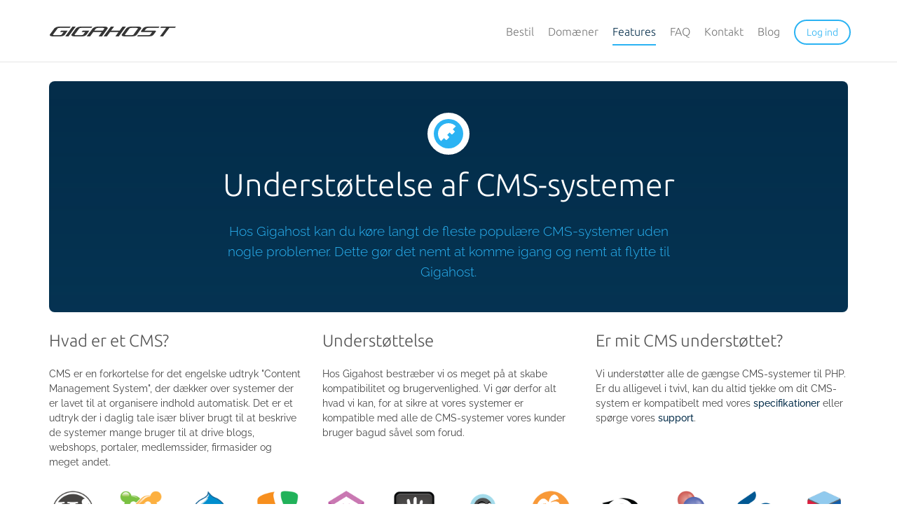

--- FILE ---
content_type: text/html; charset=utf-8
request_url: https://gigahost.dk/features/cms
body_size: 3583
content:
<!DOCTYPE html>
<html lang="da">
<head>
    <title>CMS understøttelse - Gigahost</title>
    <meta name="description" content="Du kan let køre langt de fleste populære CMS-systemer og vi hjælper med opsætningen hvis det driller.">
    <meta name="keywords" content="CMS, cms, let, nemt, populær, understøt, blog, system, filstyring, hjælp, Wordpress, Joomla, Drupal, TYPO3, Magento, Concrete5, Prestashop, CMS made simple, Expression Engine, osCommerce, SilverStripe, SugarCRM">
    <meta name="viewport" content="width=device-width, initial-scale=1">
    <meta name="theme-color" content="#000000">
    <link rel="shortcut icon" href="/favicon.ico">
    <link rel="stylesheet" type="text/css" media="all" href="/css/bootstrap.min.css?1710450712" />
    <link rel="stylesheet" type="text/css" media="all" href="/css/style.css?1710450712" />    <script type="text/javascript" src="/js/jquery.js?1710450712" charset="utf-8"></script>    <script type="text/javascript" src="/js/bootstrap.min.js?1710450712" charset="utf-8"></script>        <script type="text/javascript" src="/js/general.js?1711625149" charset="utf-8"></script>    <script type="text/javascript" src="/js/jquery.fancybox.pack.js?1710450712" charset="utf-8"></script><script type="text/javascript" src="/modules/features/js/diskspace_counter.js?1710450712" charset="utf-8"></script><link rel="stylesheet" type="text/css" href="/css/jquery.fancybox.css" />
<script type="text/javascript">
	$(document).ready(function() {
		$(".fancybox").fancybox({
		    'closeClick' : true,
		    'padding' : 0,
		    'afterLoad' : function() {
            }
        });
	});
</script>            <link href="/modules/features/css/_common.css" rel="stylesheet" type="text/css">
        </head>
<body>

<nav class="navbar navbar-default navbar-fixed-top">
    <div class="container">

        <div class="navbar-header">
            <button type="button" class="navbar-toggle collapsed" data-toggle="collapse" data-target="#bs-example-navbar-collapse-1">
                <span class="sr-only">Toggle navigation</span>
                <span class="icon-bar top-bar"></span>
                <span class="icon-bar middle-bar"></span>
                <span class="icon-bar bottom-bar"></span>
            </button>
            <a class="navbar-brand hidden-sm hidden-xs" href="/">
                <img src="/images/logo.svg" height="14" alt="Gigahost logo i gråt" title="Gigahost logo i gråt">
            </a>
            <a class="navbar-brand visible-sm visible-xs" href="/">
                <img src="/images/logo.svg" height="12" alt="Gigahost logo i gråt" title="Gigahost logo i gråt">
            </a>
        </div>

        <div class="collapse navbar-collapse no-transition" id="bs-example-navbar-collapse-1">
            <ul class="nav navbar-nav navbar-right">
                                    <li>
                        <a href="/order"
                           title="Bestil" >Bestil</a>
                    </li>
                                    <li>
                        <a href="/domains"
                           title="Domæner" >Domæner</a>
                    </li>
                                    <li>
                        <a href="/features"
                           title="Features"  class="active">Features</a>
                    </li>
                                    <li>
                        <a href="/faq"
                           title="FAQ" >FAQ</a>
                    </li>
                                    <li>
                        <a href="/about"
                           title="Kontakt" >Kontakt</a>
                    </li>
                                    <li>
                        <a href="/blog"
                           title="Blog" >Blog</a>
                    </li>
                                <li>
                    <a href="https://controlcenter.gigahost.dk/?module=login&amp;lang=da">
                        <span id="nav-login-btn" class="btn-login">Log ind</span>
                    </a>
                </li>
            </ul>
        </div>
    </div>
</nav>

<div class="overlay hidden-sm hidden-md hidden-lg"></div>

<div id="wrapper">
            <div class="container">
	<div class="jumbotron">
        <div class="row">
        	<img src="/images/features/cms.svg" width="64" height="64" alt="Understøttelse af CMS-systemer" title="Understøttelse af CMS-systemer">
            <h1>Understøttelse af CMS-systemer</h1>
            <div class="col-sm-8 col-sm-offset-2">
                <p class="lead">Hos Gigahost kan du køre langt de fleste populære CMS-systemer uden nogle problemer. Dette gør det nemt at komme igang og nemt at flytte til Gigahost.</p>
            </div>
        </div>
    </div>
</div>

<div class="container">
   
    <article class="feature">
    
        <div class="row">
            <div class="col-sm-4">
                <h3>Hvad er et CMS?</h3>
                <p>CMS er en forkortelse for det engelske udtryk "Content Management System", der dækker over systemer der er lavet til at organisere indhold automatisk. Det er et udtryk der i daglig tale især bliver brugt til at beskrive de systemer mange bruger til at drive blogs, webshops, portaler, medlemssider, firmasider og meget andet.</p>
            </div>
            <div class="col-sm-4">
                <h3>Understøttelse </h3>
                <p>Hos Gigahost bestræber vi os meget på at skabe kompatibilitet og brugervenlighed. Vi gør derfor alt hvad vi kan, for at sikre at vores systemer er kompatible med alle de CMS-systemer vores kunder bruger bagud såvel som forud.</p>
            </div>
            <div class="col-sm-4">
                <h3>Er mit CMS understøttet?</h3>
                <p>Vi understøtter alle de gængse CMS-systemer til PHP. Er du alligevel i tvivl, kan du altid tjekke om dit CMS-system er kompatibelt med vores <a href="/features/specifications">specifikationer</a> eller spørge vores <a href="/about">support</a>.</p>
            </div>
      </div>
        
        <div class="row">
                            <a href="/features/cms/wordpress">
                    <h6 class="text-center col-sm-2 col-md-1 col-xs-4">
                        <img src="/images/cms/wordpress.png" width="60" height="60" alt="WordPress" title="WordPress" style="margin-bottom:10px"><br>
                        WordPress                    </h6>
                </a>
                            <a href="/features/cms/joomla">
                    <h6 class="text-center col-sm-2 col-md-1 col-xs-4">
                        <img src="/images/cms/joomla.png" width="60" height="60" alt="Joomla" title="Joomla" style="margin-bottom:10px"><br>
                        Joomla                    </h6>
                </a>
                            <a href="/features/cms/drupal">
                    <h6 class="text-center col-sm-2 col-md-1 col-xs-4">
                        <img src="/images/cms/drupal.png" width="60" height="60" alt="Drupal" title="Drupal" style="margin-bottom:10px"><br>
                        Drupal                    </h6>
                </a>
                            <a href="/features/cms/typo3">
                    <h6 class="text-center col-sm-2 col-md-1 col-xs-4">
                        <img src="/images/cms/typo3.png" width="60" height="60" alt="TYPO3" title="TYPO3" style="margin-bottom:10px"><br>
                        TYPO3                    </h6>
                </a>
                            <a href="/features/cms/magento">
                    <h6 class="text-center col-sm-2 col-md-1 col-xs-4">
                        <img src="/images/cms/magento.png" width="60" height="60" alt="Magento" title="Magento" style="margin-bottom:10px"><br>
                        Magento                    </h6>
                </a>
                            <a href="/features/cms/concrete5">
                    <h6 class="text-center col-sm-2 col-md-1 col-xs-4">
                        <img src="/images/cms/concrete5.png" width="60" height="60" alt="concrete5" title="concrete5" style="margin-bottom:10px"><br>
                        concrete5                    </h6>
                </a>
                            <a href="/features/cms/prestashop">
                    <h6 class="text-center col-sm-2 col-md-1 col-xs-4">
                        <img src="/images/cms/prestashop.png" width="60" height="60" alt="PrestaShop" title="PrestaShop" style="margin-bottom:10px"><br>
                        PrestaShop                    </h6>
                </a>
                            <a href="/features/cms/cmsmadesimple">
                    <h6 class="text-center col-sm-2 col-md-1 col-xs-4">
                        <img src="/images/cms/cmsmadesimple.png" width="60" height="60" alt="CMS Made Simple" title="CMS Made Simple" style="margin-bottom:10px"><br>
                        CMS Made Simple                    </h6>
                </a>
                            <a href="/features/cms/expressionengine">
                    <h6 class="text-center col-sm-2 col-md-1 col-xs-4">
                        <img src="/images/cms/expressionengine.png" width="60" height="60" alt="Expression-Engine" title="Expression-Engine" style="margin-bottom:10px"><br>
                        Expression-Engine                    </h6>
                </a>
                            <a href="/features/cms/oscommerce">
                    <h6 class="text-center col-sm-2 col-md-1 col-xs-4">
                        <img src="/images/cms/oscommerce.png" width="60" height="60" alt="osCommerce" title="osCommerce" style="margin-bottom:10px"><br>
                        osCommerce                    </h6>
                </a>
                            <a href="/features/cms/silverstripe">
                    <h6 class="text-center col-sm-2 col-md-1 col-xs-4">
                        <img src="/images/cms/silverstripe.png" width="60" height="60" alt="SilverStripe" title="SilverStripe" style="margin-bottom:10px"><br>
                        SilverStripe                    </h6>
                </a>
                            <a href="/features/cms/sugarcrm">
                    <h6 class="text-center col-sm-2 col-md-1 col-xs-4">
                        <img src="/images/cms/sugarcrm.png" width="60" height="60" alt="SugarCRM" title="SugarCRM" style="margin-bottom:10px"><br>
                        SugarCRM                    </h6>
                </a>
                    </div>
        
        <h3 class="text-center">…og mange flere</h3>
        
    </article>
        
    <div class="text-center">
    <a href="/order" class="btn btn-cta btn-order">BESTIL NU</a>
</div>
</div>
<hr />
<div class="container">
    <div class="row" id="feature-icons">
	<h3 class="text-center">Flere features</h3>
     <div class="col-sm-4">
        <a href="/features/speed">
            <img src="/images/features/speed_small.svg" width="32" height="32" alt="Højhastigheds webhosting" title="Højhastigheds webhosting">
            <p>Hastighed</p>
		</a>
        <a href="/features/support">
            <img src="/images/features/support_small.svg" width="32" height="32" alt="Professionel support" title="Professionel support">
            <p>Support</p>
        </a>
    	<a href="/features/statistics">
            <img src="/images/features/statistics_small.svg" width="32" height="32" alt="Nemt tilgængelig statistik" title="Nemt tilgængelig statistik">
            <p>Statistik</p>
        </a>
        <a href="/features/cron">
            <img src="/images/features/cron_small.svg" width="32" height="32" alt="Cron jobs" title="Cron jobs">
            <p>Cronjob</p>
        </a>
        <a href="/features/dns">
            <img src="/images/features/dns_small.svg" width="32" height="32" alt="Styr DNS for alle dine domæner" title="Styr DNS for alle dine domæner">
            <p>DNS</p>
        </a>
    </div>
    
    <div class="col-sm-4">
        <a href="/features/cms">
            <img src="/images/features/cms_small.svg" width="32" height="32" alt="Understøttelse af CMS-systemer" title="Understøttelse af CMS-systemer">
            <p>CMS</p>
        </a>
        <a href="/features/php">
            <img src="/images/features/php_small.svg" width="32" height="32" alt="PHP som du vil ha’ det" title="PHP som du vil ha’ det">
            <p>PHP</p>
        </a>
        <a href="/features/storage">
            <img src="/images/features/storage_small.svg" width="32" height="32" alt="Altid stigende diskplads" title="Altid stigende diskplads">
            <p>Diskplads</p>
        </a>
        <a href="/features/ssl">
            <img src="/images/features/ssl_small.svg" width="32" height="32" alt="Gratis SSL til dine sider — helt automatisk" title="Gratis SSL til dine sider — helt automatisk">
            <p>SSL</p>
        </a>
        <a href="/features/controlcenter">
            <img src="/images/features/control_small.svg" width="32" height="32" alt="Enkelt kontrolcenter for alle" title="Enkelt kontrolcenter for alle">
            <p>Kontrolcenter</p>
        </a>
    </div>
    
    <div class="col-sm-4">
    	<a href="/features/texting">
            <img src="/images/features/texting_small.svg" width="32" height="32" alt="SMS med muligheder" title="SMS med muligheder">
            <p>SMS</p>
        </a>
    	<a href="/features/email">
            <img src="/images/features/email_small.svg" width="32" height="32" alt="E-mail og Webmail" title="E-mail og Webmail">
            <p>Email</p>
        </a>
    	<a href="/features/ftp">
            <img src="/images/features/ftp_small.svg" width="32" height="32" alt="Filoverførsel med FTP" title="Filoverførsel med FTP">
            <p>FTP</p>
        </a>
    	<a href="/features/database">
            <img src="/images/features/database_small.svg" width="32" height="32" alt="MySQL-databaser" title="MySQL-databaser">
            <p>Database</p>
        </a>
    	<a href="/features/security_scanning">
            <img src="/images/features/security_scanning_small.svg" width="32" height="32" alt="MySQL-databaser" title="MySQL-databaser">
            <p>Sikkerhedsscanning</p>
        </a>
    </div>
</div>
</div></div>

<footer class="footer">
    <div class="container" id="footer-top">
        <div class="row">
            <div class="col-sm-4 col-xs-12" id="footer-imprint">
                <img src="/images/logo_footer.svg" height="12" width="155" alt="Gigahost">
                <p>Gigahost tilbyder domæneregistrering og kvalitetswebhotel med ubegrænset antal domæner, emails, databaser, blogs, CMS.</p>
            </div>
            <div class="col-sm-4 col-xs-12" id="footer-explore">
                <h3>Udforsk</h3>
                <ul class="col-xs-8 col-lg-6 list-explore">
                                            <li><a href="http://support.gigahost.dk/?lang=da">Support</a></li>
                                        <li><a href="https://webmail.gigahost.dk/">Webmail</a></li>
                    <li><a href="/about">Om Gigahost</a></li>
                    <li><a href="/features/specifications">Teknisk</a></li>
                </ul>
                <ul class="col-xs-4 col-lg-6 list-explore">
                    <li><a href="/pricelist">Prisliste</a></li>
                    <li><a href="/affiliate">Affiliate</a></li>
                    <li><a href="/tos">Betingelser</a></li>
                    <li><a href="https://controlcenter.gigahost.dk/?module=login&amp;lang=da">Log ind</a></li>
                </ul>

            </div>
        </div>

    </div>
    <div id="footer-bottom">
        <div class="container">
            <div class="row">
                <div class="col-sm-6 col-xs-12">
                    <p>
                        <a class="highlight" href="/about">Gigahost</a> · Gammeltorv 8 · København K                                            </p>
                </div>
                <div class="col-sm-6 col-xs-12">
                    <ul class="list-inline">
                                                    <li>
                                <a class="active" href="/da/features/cms"
                                >Dansk</a>
                            </li>
                                                    <li>
                                <a class="" href="/de/features/cms"
                                >Deutsch</a>
                            </li>
                                                    <li>
                                <a class="" href="/en/features/cms"
                                >English</a>
                            </li>
                                                    <li>
                                <a class="" href="/no/features/cms"
                                >Norsk</a>
                            </li>
                                                    <li>
                                <a class="" href="/pl/features/cms"
                                >Polski</a>
                            </li>
                                                    <li>
                                <a class="" href="/uk/features/cms"
                                >Українська</a>
                            </li>
                                                    <li>
                                <a class="" href="/ru/features/cms"
                                >Русский</a>
                            </li>
                                            </ul>
                </div>
            </div>
        </div>
    </div>

</footer>

</body>
</html>

--- FILE ---
content_type: image/svg+xml
request_url: https://gigahost.dk/images/features/ssl_small.svg
body_size: 1833
content:
<?xml version="1.0" encoding="UTF-8" standalone="no"?>
<svg width="23px" height="28px" viewBox="0 0 23 28" version="1.1" xmlns="http://www.w3.org/2000/svg" xmlns:xlink="http://www.w3.org/1999/xlink">
    <!-- Generator: Sketch 39.1 (31720) - http://www.bohemiancoding.com/sketch -->
    <title>ssl_small</title>
    <desc>Created with Sketch.</desc>
    <defs></defs>
    <g id="Gigahost" stroke="none" stroke-width="1" fill="none" fill-rule="evenodd">
        <g id="Feature-SMS" transform="translate(-374.000000, -1143.000000)" fill="#555555">
            <g id="ssl_small" transform="translate(374.000000, 1143.000000)">
                <path d="M12.7875475,17.9629277 C13.5166592,17.4965553 14,16.6797228 14,15.75 C14,14.3002525 12.8247475,13.125 11.375,13.125 C9.92525253,13.125 8.75,14.3002525 8.75,15.75 C8.75,16.6797228 9.23334077,17.4965553 9.96245248,17.9629277 L9.625,21 C9.625,21 9.625,21.875 11.375,21.875 C13.125,21.875 13.125,21 13.125,21 L12.7875475,17.9629277 Z M4.375,7 L2.00115566,7 C0.900077352,7 0,7.89328268 0,8.9952027 L0,24.5048001 C0,25.6114571 0.866222387,26.6960544 1.93476185,26.9378964 C1.93476185,26.9378964 5.73134046,28 11.4608481,28 C17.1903557,28 20.8072312,26.9500514 20.8072312,26.9500514 C21.8759233,26.7149158 22.75,25.6067201 22.75,24.5048001 L22.75,8.9952027 C22.75,7.8885457 21.8564652,7 20.7542341,7 L18.375,7 L18.375,3.07975618 C18.375,1.96559654 17.5065385,0.880759184 16.4352371,0.63885876 C16.4352371,0.63885876 14.1759644,3.88578059e-16 11.4072305,0 C8.63849648,-1.94289029e-16 6.32560093,0.641962767 6.32560093,0.641962767 C5.24728902,0.871774717 4.375,1.97358618 4.375,3.07975618 L4.375,7 Z M6.125,2.625 C6.125,2.625 6.125,1.75 11.375,1.75 C16.625,1.75 16.625,2.625 16.625,2.625 L16.625,7 L6.125,7 L6.125,2.625 Z" id="Rectangle-7"></path>
            </g>
        </g>
    </g>
</svg>

--- FILE ---
content_type: image/svg+xml
request_url: https://gigahost.dk/images/features/storage_small.svg
body_size: 3501
content:
<?xml version="1.0" encoding="UTF-8" standalone="no"?>
<svg width="32px" height="24px" viewBox="0 0 32 24" version="1.1" xmlns="http://www.w3.org/2000/svg" xmlns:xlink="http://www.w3.org/1999/xlink">
    <!-- Generator: Sketch 39.1 (31720) - http://www.bohemiancoding.com/sketch -->
    <title>storage_small</title>
    <desc>Created with Sketch.</desc>
    <defs></defs>
    <g id="Gigahost" stroke="none" stroke-width="1" fill="none" fill-rule="evenodd">
        <g id="Feature-SMS" transform="translate(-927.000000, -1006.000000)" fill="#555555">
            <g id="storage_small" transform="translate(927.000000, 1006.000000)">
                <path d="M26.9090909,23.2727273 C29.7207224,23.2727273 32,20.9934496 32,18.1818182 C32,15.3701867 29.7207224,13.0909091 26.9090909,13.0909091 C24.0974595,13.0909091 21.8181818,15.3701867 21.8181818,18.1818182 C21.8181818,20.9934496 24.0974595,23.2727273 26.9090909,23.2727273 Z M26.9090909,21.8181818 C28.9173991,21.8181818 30.5454545,20.1901264 30.5454545,18.1818182 C30.5454545,16.17351 28.9173991,14.5454545 26.9090909,14.5454545 C24.9007827,14.5454545 23.2727273,16.17351 23.2727273,18.1818182 C23.2727273,20.1901264 24.9007827,21.8181818 26.9090909,21.8181818 Z" id="Oval-38"></path>
                <path d="M30.5089072,21.7816345 C29.5876339,22.7029079 28.3149066,23.2727273 26.9090909,23.2727273 C24.0974595,23.2727273 21.8181818,20.9934496 21.8181818,18.1818182 C21.8181818,15.3701867 24.0974595,13.0909091 26.9090909,13.0909091 C28.2962219,13.0909091 29.5537786,13.6456822 30.4719874,14.5454545 L26.9090909,14.5454545 L26.9090909,18.1818182 L30.5089072,21.7816345 Z M30.5454545,21.7447147 C31.4452269,20.8265059 32,19.5689491 32,18.1818182 C32,16.7946872 31.4452269,15.5371305 30.5454545,14.6189216 L30.5454545,21.7447147 Z" id="Oval-42"></path>
                <path d="M27.6363636,10.9450002 L27.6363636,9.00674716 C27.6363636,8.44116064 27.423568,7.6098747 27.1610713,7.12863076 L25.1866817,3.5089165 C24.1348414,1.58054256 21.4825049,-5.23601176e-14 19.2741537,-6.20351491e-14 L8.36220996,-1.09841584e-13 C6.15960512,-1.1949144e-13 3.50672977,1.57099543 2.44968191,3.5089165 L0.475292314,7.12863076 C0.210467252,7.61414337 -2.27373675e-13,8.45073606 -2.27373675e-13,9.00674716 L-2.27373675e-13,14.9088932 C-2.27373675e-13,17.1198922 1.79256088,18.9090909 4.00379678,18.9090909 L19.6722729,18.9090909 C19.6485232,18.6698864 19.6363636,18.4272723 19.6363636,18.1818182 C19.6363636,17.9363641 19.6485232,17.69375 19.6722729,17.4545455 L3.45713643,17.4545455 C2.35113597,17.4545455 1.45454545,16.5678391 1.45454545,15.4564441 L1.45454545,11.4526468 C1.45454545,10.3491259 2.34921049,9.45454545 3.45713643,9.45454545 L24.1792272,9.45454545 C25.1127209,9.45454545 25.897035,10.086218 26.1189896,10.9515128 C26.3785084,10.9234758 26.6421198,10.9090909 26.9090909,10.9090909 C27.154545,10.9090909 27.3971591,10.9212505 27.6363636,10.9450002 Z M21.7153216,13.0909091 L8.35955256,13.0909091 C8.16335227,13.0909091 8,13.2537146 8,13.4545455 C8,13.6495028 8.16097716,13.8181818 8.35955256,13.8181818 L21.0903765,13.8181818 C21.28271,13.5621226 21.4915518,13.3191716 21.7153216,13.0909091 Z M5.45454545,14.5454545 C6.05703791,14.5454545 6.54545455,14.0570379 6.54545455,13.4545455 C6.54545455,12.852053 6.05703791,12.3636364 5.45454545,12.3636364 C4.852053,12.3636364 4.36363636,12.852053 4.36363636,13.4545455 C4.36363636,14.0570379 4.852053,14.5454545 5.45454545,14.5454545 Z" id="Combined-Shape"></path>
            </g>
        </g>
    </g>
</svg>

--- FILE ---
content_type: image/svg+xml
request_url: https://gigahost.dk/images/logo.svg
body_size: 4344
content:
<?xml version="1.0" encoding="UTF-8" standalone="no"?>
<svg width="5103px" height="397px" viewBox="0 0 5103 397" version="1.1" xmlns="http://www.w3.org/2000/svg" xmlns:xlink="http://www.w3.org/1999/xlink">
    <!-- Generator: Sketch 39.1 (31720) - http://www.bohemiancoding.com/sketch -->
    <title>gigahost_clean</title>
    <desc>Created with Sketch.</desc>
    <defs></defs>
    <g id="Page-1" stroke="none" stroke-width="1" fill="none" fill-rule="evenodd">
        <g id="gigahost_clean" fill="#353535">
            <path d="M390.792,396.999 L148.787,396.999 C60.649,396.999 11.854,382.299 2.39,352.903 C-1.591,341.145 -0.598,329.881 5.378,319.097 L183.146,75.109 C217.505,41.303 263.814,18.281 322.075,6.027 C338.508,4.076 355.055,2.606 371.745,1.618 C388.422,0.643 405.228,0.149 422.162,0.149 L844.948,0.149 L806.158,53.063 L411.706,53.063 C375.352,51.11 328.762,59.643 316.1,78.049 L131.607,323.508 C129.612,326.941 128.619,330.123 128.619,333.062 C128.118,339.435 140.314,344.109 165.218,345.086 L413.946,344.822 C444.314,344.338 465.483,337.726 477.435,324.979 L559.597,220.621 L414.694,220.621 L458.017,164.769 L725.417,164.769 L614.125,323.508 C571.762,377.643 512.786,396.999 390.792,396.999 Z M758.272,397 L626.814,397 L918.115,0.149 L1049.58,0.149 L758.272,397 Z M1264.69,396.999 L1022.68,396.999 C934.543,396.999 885.747,382.299 876.282,352.903 C872.303,341.145 873.296,329.881 879.271,319.097 L1057.04,75.109 C1091.4,41.303 1137.71,18.281 1195.97,6.027 C1212.4,4.076 1228.95,2.606 1245.64,1.618 C1262.32,0.643 1279.12,0.149 1296.06,0.149 L1720.84,0.149 L1681.76,53.063 L1285.6,53.063 C1249.25,51.11 1202.76,59.643 1189.99,78.049 L1005.5,323.508 C1003.51,326.941 1002.51,330.123 1002.51,333.062 C1002.01,339.435 1014.21,344.109 1039.11,345.086 L1287.84,344.822 C1318.21,344.338 1339.38,337.726 1351.33,324.979 L1433.49,220.621 L1288.59,220.621 L1331.91,164.769 L1599.31,164.769 L1573.91,202.249 L1488.02,323.508 C1444.76,380.643 1386.68,396.999 1264.69,396.999 Z M2104.22,219.151 L1762.13,219.151 L1629.18,397 L1493.24,397 L1735.24,75.11 C1769.6,41.304 1815.91,18.281 1874.17,6.029 C1890.6,4.077 1907.15,2.607 1923.84,1.619 C1940.52,0.643 1957.32,0.149 1974.26,0.149 L2211.78,0.149 C2226.72,0.643 2240.66,1.504 2253.61,2.721 C2266.55,3.949 2278.5,5.546 2289.46,7.498 C2339.3,17.643 2353.26,59.643 2341.27,79.519 L2113.19,397 L1974.26,397 L2104.22,219.151 Z M2131.86,53.063 L1963.8,53.063 C1927.45,51.11 1895.57,59.435 1868.2,78.049 L1799.48,164.768 L2146.05,164.768 L2207.3,79.518 C2220.09,62.643 2178.91,53.061 2153.52,53.061 L2131.86,53.061 L2131.86,53.063 Z M2782.43,219.151 L2440.33,219.151 L2310.37,397 L2178.91,397 L2470.21,0.149 L2601.67,0.149 L2477.68,164.769 L2824.26,164.769 L2942.12,1.272 L3079.24,1.089 L2789.9,397 L2653.96,397 L2782.43,219.151 Z M3299.29,396.999 L3057.29,396.999 C2969.15,396.999 2920.36,382.299 2910.89,352.903 C2906.91,341.145 2907.9,329.881 2913.88,319.097 L3091.65,75.109 C3126.01,41.303 3172.32,18.281 3230.58,6.027 C3247.01,4.076 3263.56,2.606 3280.25,1.618 C3296.92,0.643 3313.73,0.149 3330.67,0.149 L3568.19,0.149 C3583.13,0.643 3597.06,1.504 3610.02,2.721 C3622.96,3.949 3634.91,5.546 3645.87,7.498 C3695.81,17.143 3708.26,64.143 3697.67,79.519 L3522.63,323.508 C3495.74,372.505 3421.29,396.999 3299.29,396.999 Z M3488.27,53.063 L3320.21,53.063 C3283.86,51.11 3238.76,57.976 3224.6,78.049 L3040.11,323.507 C3036.62,334.784 3048.33,342.639 3075.21,345.086 L3322.45,344.82 C3352.82,344.336 3373.99,337.723 3385.94,324.976 L3563.71,79.518 C3576.09,61.976 3539.8,53.061 3509.93,53.061 L3488.27,53.061 L3488.27,53.063 Z M4138.84,219.151 L3725.03,219.151 C3683.7,219.151 3674.73,202.984 3698.15,170.648 L3769.85,75.11 C3801.71,34.943 3848.02,11.909 3908.78,6.029 C3925.21,4.077 3941.76,2.607 3958.45,1.619 C3975.13,0.643 3991.93,0.149 4008.87,0.149 L4438.16,0.149 L4399.84,53.063 L3998.41,53.063 C3962.06,51.11 3930.18,59.435 3902.81,78.049 L3834.09,164.768 L4247.88,164.768 C4292.7,164.768 4307.65,180.453 4284.75,211.802 L4200.08,324.979 C4173.68,373 4099.49,397 3977.5,397 L3530.8,397 L3571.59,345.086 L4000.649,344.822 C4030.53,344.338 4051.18,337.726 4062.65,324.979 L4138.84,219.151 Z M4836.46,53.063 L4581.009,396.999 L4455.52,396.999 L4706.49,53.063 L4464.49,53.063 L4503.33,0.149 L5102.36,0.149 L5060.54,53.063 L4836.46,53.063 Z" id="Combined-Shape"></path>
        </g>
    </g>
</svg>

--- FILE ---
content_type: image/svg+xml
request_url: https://gigahost.dk/images/features/cms.svg
body_size: 2134
content:
<?xml version="1.0" encoding="UTF-8" standalone="no"?>
<svg width="64px" height="64px" viewBox="0 0 64 64" version="1.1" xmlns="http://www.w3.org/2000/svg" xmlns:xlink="http://www.w3.org/1999/xlink">
    <!-- Generator: Sketch 39.1 (31720) - http://www.bohemiancoding.com/sketch -->
    <title>cms</title>
    <desc>Created with Sketch.</desc>
    <defs>
        <circle id="path-1" cx="32" cy="32" r="32"></circle>
        <mask id="mask-2" maskContentUnits="userSpaceOnUse" maskUnits="objectBoundingBox" x="0" y="0" width="64" height="64" fill="white">
            <use xlink:href="#path-1"></use>
        </mask>
    </defs>
    <g id="Gigahost" stroke="none" stroke-width="1" fill="none" fill-rule="evenodd">
        <g id="Feature-SMS" transform="translate(-550.000000, -812.000000)">
            <g id="Features" transform="translate(226.000000, 508.000000)">
                <g id="feature-icon-cms" transform="translate(237.000000, 237.000000)">
                    <g id="cms">
                        <g transform="translate(87.000000, 67.000000)">
                            <use id="Oval-3" stroke="#042D4A" mask="url(#mask-2)" stroke-width="4" fill="#FFFFFF" xlink:href="#path-1"></use>
                            <circle id="Oval-26" fill="#2BB3F3" cx="32" cy="32" r="21"></circle>
                            <path d="M30.2183428,33.7816572 L33.7330614,30.2669386 L36.1552681,32.6891454 C36.5548174,33.0886946 37.1782164,33.0845534 37.5652715,32.6974983 L40.6489024,29.6138673 C41.0271573,29.2356125 41.0322178,28.5955323 40.6405495,28.203864 L38.2183428,25.7816572 L42.6066017,21.3933983 C39.8921356,18.6789322 36.1421356,17 32,17 C23.7157288,17 17,23.7157288 17,32 C17,36.1421356 18.6789322,39.8921356 21.3933983,42.6066017 L25.7330614,38.2669386 L28.1552681,40.6891454 C28.5548174,41.0886946 29.1782164,41.0845534 29.5652715,40.6974983 L32.6489024,37.6138673 C33.0271573,37.2356125 33.0322178,36.5955323 32.6405495,36.203864 L30.2183428,33.7816572 Z" id="Combined-Shape" fill="#FFFFFF"></path>
                        </g>
                    </g>
                </g>
            </g>
        </g>
    </g>
</svg>

--- FILE ---
content_type: image/svg+xml
request_url: https://gigahost.dk/images/logo_footer.svg
body_size: 4344
content:
<?xml version="1.0" encoding="UTF-8" standalone="no"?>
<svg width="5103px" height="397px" viewBox="0 0 5103 397" version="1.1" xmlns="http://www.w3.org/2000/svg" xmlns:xlink="http://www.w3.org/1999/xlink">
    <!-- Generator: Sketch 39.1 (31720) - http://www.bohemiancoding.com/sketch -->
    <title>Combined Shape</title>
    <desc>Created with Sketch.</desc>
    <defs></defs>
    <g id="Page-1" stroke="none" stroke-width="1" fill="none" fill-rule="evenodd">
        <g id="gigahost_clean" fill="#FFFFFF">
            <path d="M390.792,396.999 L148.787,396.999 C60.649,396.999 11.854,382.299 2.39,352.903 C-1.591,341.145 -0.598,329.881 5.378,319.097 L183.146,75.109 C217.505,41.303 263.814,18.281 322.075,6.027 C338.508,4.076 355.055,2.606 371.745,1.618 C388.422,0.643 405.228,0.149 422.162,0.149 L844.948,0.149 L806.158,53.063 L411.706,53.063 C375.352,51.11 328.762,59.643 316.1,78.049 L131.607,323.508 C129.612,326.941 128.619,330.123 128.619,333.062 C128.118,339.435 140.314,344.109 165.218,345.086 L413.946,344.822 C444.314,344.338 465.483,337.726 477.435,324.979 L559.597,220.621 L414.694,220.621 L458.017,164.769 L725.417,164.769 L614.125,323.508 C571.762,377.643 512.786,396.999 390.792,396.999 Z M758.272,397 L626.814,397 L918.115,0.149 L1049.58,0.149 L758.272,397 Z M1264.69,396.999 L1022.68,396.999 C934.543,396.999 885.747,382.299 876.282,352.903 C872.303,341.145 873.296,329.881 879.271,319.097 L1057.04,75.109 C1091.4,41.303 1137.71,18.281 1195.97,6.027 C1212.4,4.076 1228.95,2.606 1245.64,1.618 C1262.32,0.643 1279.12,0.149 1296.06,0.149 L1720.84,0.149 L1681.76,53.063 L1285.6,53.063 C1249.25,51.11 1202.76,59.643 1189.99,78.049 L1005.5,323.508 C1003.51,326.941 1002.51,330.123 1002.51,333.062 C1002.01,339.435 1014.21,344.109 1039.11,345.086 L1287.84,344.822 C1318.21,344.338 1339.38,337.726 1351.33,324.979 L1433.49,220.621 L1288.59,220.621 L1331.91,164.769 L1599.31,164.769 L1573.91,202.249 L1488.02,323.508 C1444.76,380.643 1386.68,396.999 1264.69,396.999 Z M2104.22,219.151 L1762.13,219.151 L1629.18,397 L1493.24,397 L1735.24,75.11 C1769.6,41.304 1815.91,18.281 1874.17,6.029 C1890.6,4.077 1907.15,2.607 1923.84,1.619 C1940.52,0.643 1957.32,0.149 1974.26,0.149 L2211.78,0.149 C2226.72,0.643 2240.66,1.504 2253.61,2.721 C2266.55,3.949 2278.5,5.546 2289.46,7.498 C2339.3,17.643 2353.26,59.643 2341.27,79.519 L2113.19,397 L1974.26,397 L2104.22,219.151 Z M2131.86,53.063 L1963.8,53.063 C1927.45,51.11 1895.57,59.435 1868.2,78.049 L1799.48,164.768 L2146.05,164.768 L2207.3,79.518 C2220.09,62.643 2178.91,53.061 2153.52,53.061 L2131.86,53.061 L2131.86,53.063 Z M2782.43,219.151 L2440.33,219.151 L2310.37,397 L2178.91,397 L2470.21,0.149 L2601.67,0.149 L2477.68,164.769 L2824.26,164.769 L2942.12,1.272 L3079.24,1.089 L2789.9,397 L2653.96,397 L2782.43,219.151 Z M3299.29,396.999 L3057.29,396.999 C2969.15,396.999 2920.36,382.299 2910.89,352.903 C2906.91,341.145 2907.9,329.881 2913.88,319.097 L3091.65,75.109 C3126.01,41.303 3172.32,18.281 3230.58,6.027 C3247.01,4.076 3263.56,2.606 3280.25,1.618 C3296.92,0.643 3313.73,0.149 3330.67,0.149 L3568.19,0.149 C3583.13,0.643 3597.06,1.504 3610.02,2.721 C3622.96,3.949 3634.91,5.546 3645.87,7.498 C3695.81,17.143 3708.26,64.143 3697.67,79.519 L3522.63,323.508 C3495.74,372.505 3421.29,396.999 3299.29,396.999 Z M3488.27,53.063 L3320.21,53.063 C3283.86,51.11 3238.76,57.976 3224.6,78.049 L3040.11,323.507 C3036.62,334.784 3048.33,342.639 3075.21,345.086 L3322.45,344.82 C3352.82,344.336 3373.99,337.723 3385.94,324.976 L3563.71,79.518 C3576.09,61.976 3539.8,53.061 3509.93,53.061 L3488.27,53.061 L3488.27,53.063 Z M4138.84,219.151 L3725.03,219.151 C3683.7,219.151 3674.73,202.984 3698.15,170.648 L3769.85,75.11 C3801.71,34.943 3848.02,11.909 3908.78,6.029 C3925.21,4.077 3941.76,2.607 3958.45,1.619 C3975.13,0.643 3991.93,0.149 4008.87,0.149 L4438.16,0.149 L4399.84,53.063 L3998.41,53.063 C3962.06,51.11 3930.18,59.435 3902.81,78.049 L3834.09,164.768 L4247.88,164.768 C4292.7,164.768 4307.65,180.453 4284.75,211.802 L4200.08,324.979 C4173.68,373 4099.49,397 3977.5,397 L3530.8,397 L3571.59,345.086 L4000.649,344.822 C4030.53,344.338 4051.18,337.726 4062.65,324.979 L4138.84,219.151 Z M4836.46,53.063 L4581.009,396.999 L4455.52,396.999 L4706.49,53.063 L4464.49,53.063 L4503.33,0.149 L5102.36,0.149 L5060.54,53.063 L4836.46,53.063 Z" id="Combined-Shape"></path>
        </g>
    </g>
</svg>

--- FILE ---
content_type: image/svg+xml
request_url: https://gigahost.dk/images/features/speed_small.svg
body_size: 2444
content:
<?xml version="1.0" encoding="UTF-8" standalone="no"?>
<svg width="32px" height="32px" viewBox="0 0 32 32" version="1.1" xmlns="http://www.w3.org/2000/svg" xmlns:xlink="http://www.w3.org/1999/xlink">
    <!-- Generator: Sketch 39.1 (31720) - http://www.bohemiancoding.com/sketch -->
    <title>speed_small</title>
    <desc>Created with Sketch.</desc>
    <defs></defs>
    <g id="Gigahost" stroke="none" stroke-width="1" fill="none" fill-rule="evenodd">
        <g id="Feature-SMS" transform="translate(-257.000000, -959.000000)" fill="#555555">
            <g id="Feature_icons" transform="translate(226.000000, 918.000000)">
                <g id="speed_small" transform="translate(31.000000, 41.000000)">
                    <g id="icon_fast">
                        <path d="M16.9607711,13.0665421 L22.7222222,8.65217391 C22.7222222,8.65217391 23.1806077,8.50005197 23.3333333,8.65217391 C23.4860589,8.80429586 23.3333333,9.29837204 23.3333333,9.26086955 C23.3333333,9.1765803 20.7037515,12.6078181 18.8944356,14.9786992 C18.9989036,15.2855932 19.0555556,15.6144678 19.0555556,15.9565217 C19.0555556,17.6373884 17.6875367,19 16,19 C14.3124633,19 12.9444444,17.6373884 12.9444444,15.9565217 C12.9444444,14.2756551 14.3124633,12.9130435 16,12.9130435 C16.3356473,12.9130435 16.6586543,12.9669488 16.9607711,13.0665421 Z M20.7851504,6.08822128 C19.3383848,5.39093569 17.7150276,5 16,5 C9.92486775,5 5,9.90540187 5,15.9565217 L5.80799861,15.9565217 C6.6472622,12.1276045 10.070855,9.26086957 14.1666667,9.26086957 C15.4103044,9.26086957 16.5919669,9.52516849 17.6581269,10.0004507 L20.2777778,8.04347826 C21.3991184,7.29887265 21.1487447,6.55426704 20.7851504,6.08822128 Z M25.9132137,11.2021463 C26.609663,12.6402026 27,14.2529583 27,15.9565217 L22.5253347,15.9565217 C22.4041172,15.403499 22.2289881,14.8705484 22.0057087,14.3634081 L23.9783002,11.8498412 C24.7071216,10.6353442 25.4486773,10.852546 25.9132137,11.2021463 Z M16,32 C24.836556,32 32,24.836556 32,16 C32,7.163444 24.836556,0 16,0 C7.163444,0 0,7.163444 0,16 C0,24.836556 7.163444,32 16,32 Z M16,17.173913 C16.6750147,17.173913 17.2222222,16.6288684 17.2222222,15.9565217 C17.2222222,15.2841751 16.6750147,14.7391304 16,14.7391304 C15.3249853,14.7391304 14.7777778,15.2841751 14.7777778,15.9565217 C14.7777778,16.6288684 15.3249853,17.173913 16,17.173913 Z" id="Combined-Shape"></path>
                    </g>
                </g>
            </g>
        </g>
    </g>
</svg>

--- FILE ---
content_type: image/svg+xml
request_url: https://gigahost.dk/images/features/ftp_small.svg
body_size: 1401
content:
<?xml version="1.0" encoding="UTF-8" standalone="no"?>
<svg width="24px" height="32px" viewBox="0 0 24 32" version="1.1" xmlns="http://www.w3.org/2000/svg" xmlns:xlink="http://www.w3.org/1999/xlink">
    <!-- Generator: Sketch 39.1 (31720) - http://www.bohemiancoding.com/sketch -->
    <title>ftp_small</title>
    <desc>Created with Sketch.</desc>
    <defs></defs>
    <g id="Gigahost" stroke="none" stroke-width="1" fill="none" fill-rule="evenodd">
        <g id="Feature-SMS" transform="translate(-968.000000, -1103.000000)" fill="#555555">
            <g id="ftp_small" transform="translate(968.000000, 1103.000000)">
                <path d="M0,6.4 L6.4,0 L20.0062876,0 C22.211954,0 24,1.78902751 24,4.0042577 L24,27.9957423 C24,30.2072328 22.2157067,32 20.009947,32 L3.99005301,32 C1.78640758,32 0,30.1998577 0,28 L0,6.4 Z M7.2,1.6 L7.2,5.20988169 C7.2,6.30899368 6.30026312,7.2 5.20988169,7.2 L1.6,7.2 L7.2,1.6 Z M7.11266842,16.0533132 C6.74074982,16.4656969 6.87769226,16.8 7.44351008,16.8 L16.9789905,16.8 C17.5336279,16.8 17.6890807,16.4738243 17.3098322,16.0533132 L12.2112503,10.4 L7.11266842,16.0533132 Z M9.73753598,16.8 L14.6849646,16.8 L14.0312449,20.6054369 C13.9368861,21.1547189 13.4155717,21.6 12.8528769,21.6 L11.5696237,21.6 C11.0131878,21.6 10.4860117,21.1570313 10.3912557,20.6054369 L9.73753598,16.8 Z" id="Rectangle-67"></path>
            </g>
        </g>
    </g>
</svg>

--- FILE ---
content_type: image/svg+xml
request_url: https://gigahost.dk/images/features/security_scanning_small.svg
body_size: 4082
content:
<?xml version="1.0" encoding="UTF-8" standalone="no"?>
<svg width="32px" height="32px" viewBox="0 0 32 32" version="1.1" xmlns="http://www.w3.org/2000/svg" xmlns:xlink="http://www.w3.org/1999/xlink">
    <!-- Generator: Sketch 39.1 (31720) - http://www.bohemiancoding.com/sketch -->
    <title>security_small</title>
    <desc>Created with Sketch.</desc>
    <defs></defs>
    <g id="Gigahost" stroke="none" stroke-width="1" fill="none" fill-rule="evenodd">
        <g id="Feature-SMS" transform="translate(-854.000000, -1171.000000)" fill="#555555">
            <g id="security_small" transform="translate(854.000000, 1171.000000)">
                <path d="M17.6271636,15.5637531 L28.9985557,4.19236097 C29.3288121,3.86210454 29.3267816,3.33094354 28.997919,3.00208097 C28.6667637,2.67092564 28.13615,2.67293336 27.807639,3.00144429 L26.7026664,4.10641688 C23.867695,1.55365937 20.1152858,-3.59011066e-14 16,-3.59011066e-14 C7.163444,-3.59011066e-14 -2.39340711e-14,7.163444 -2.39340711e-14,16 C-2.39340711e-14,24.836556 7.163444,32 16,32 C24.836556,32 32,24.836556 32,16 C32,13.0949231 31.2257681,10.3706778 29.8723886,8.02234837 L27.0650634,10.8296735 C27.7999604,12.399733 28.2105263,14.1519201 28.2105263,16 C28.2105263,18.6054034 27.3945241,21.0202192 26.0041467,23.0028204 C26.0695741,23.1825598 26.1052632,23.3765858 26.1052632,23.5789474 C26.1052632,24.5091112 25.3512164,25.2631579 24.4210526,25.2631579 C24.2804541,25.2631579 24.1438794,25.2459296 24.0133245,25.213469 C21.8688363,27.0801984 19.0664193,28.2105263 16,28.2105263 C9.25631253,28.2105263 3.78947368,22.7436875 3.78947368,16 C3.78947368,9.81790426 8.38370497,4.70884872 14.3442095,3.90079147 C14.4896159,3.11857182 15.1756435,2.52631579 16,2.52631579 C16.8243565,2.52631579 17.5103841,3.11857182 17.6557905,3.90079147 C20.0731021,4.22850301 22.2656962,5.26362014 24.0182567,6.79082664 L23.1227046,7.68637869 C21.5428854,6.33160302 19.5724505,5.41934735 17.4035554,5.14176716 C17.1018295,5.59561572 16.5858465,5.89473684 16,5.89473684 C15.4141535,5.89473684 14.8981705,5.59561572 14.5964446,5.14176716 C9.21324905,5.83072092 5.05263158,10.4294783 5.05263158,16 C5.05263158,22.0460646 9.95393537,26.9473684 16,26.9473684 C18.6495967,26.9473684 21.0793422,26.0060738 22.9730749,24.4396462 C22.8230308,24.1877659 22.7368421,23.8934219 22.7368421,23.5789474 C22.7368421,22.6487836 23.4908888,21.8947368 24.4210526,21.8947368 C24.6727065,21.8947368 24.9114693,21.9499302 25.1258963,22.0488721 C26.2768511,20.315909 26.9473684,18.2362583 26.9473684,16 C26.9473684,14.5071188 26.6485437,13.0840319 26.107446,11.787291 L23.7772508,14.1174861 C23.922858,14.7211886 24,15.3515856 24,16 C24,20.418278 20.418278,24 16,24 C12.1530852,24 8.9403526,21.284743 8.17375644,17.6661832 C7.36083171,17.5465657 6.73684211,16.8461531 6.73684211,16 C6.73684211,15.1538469 7.36083171,14.4534343 8.17375644,14.3338168 C8.9403526,10.715257 12.1530852,8 16,8 C17.9058076,8 19.6559659,8.66641366 21.0301586,9.77892468 L20.1310685,10.6780148 C18.9902822,9.79122661 17.5568096,9.26315789 16,9.26315789 C12.7484077,9.26315789 10.0348556,11.5667819 9.40234039,14.6310332 C9.82800321,14.9366932 10.1052632,15.4359678 10.1052632,16 C10.1052632,16.5640322 9.82800321,17.0633068 9.40234039,17.3689668 C10.0348556,20.4332181 12.7484077,22.7368421 16,22.7368421 C19.7206552,22.7368421 22.7368421,19.7206552 22.7368421,16 C22.7368421,15.730815 22.7210543,15.4653174 22.6903542,15.2043827 L19.3696588,18.525078 C18.6015423,19.548474 17.3780865,20.2105263 16,20.2105263 C13.6745905,20.2105263 11.7894737,18.3254095 11.7894737,16 C11.7894737,13.6745905 13.6745905,11.7894737 16,11.7894737 C16.8581746,11.7894737 17.6563847,12.046212 18.3220125,12.4870708 L16.4362469,14.3728364 C16.2971087,14.3356272 16.150871,14.3157895 16,14.3157895 C15.0698362,14.3157895 14.3157895,15.0698362 14.3157895,16 C14.3157895,16.9301638 15.0698362,17.6842105 16,17.6842105 C16.9301638,17.6842105 17.6842105,16.9301638 17.6842105,16 C17.6842105,15.849129 17.6643728,15.7028913 17.6271636,15.5637531 Z" id="Oval-5-Copy"></path>
            </g>
        </g>
    </g>
</svg>

--- FILE ---
content_type: image/svg+xml
request_url: https://gigahost.dk/images/features/statistics_small.svg
body_size: 3107
content:
<?xml version="1.0" encoding="UTF-8" standalone="no"?>
<svg width="28px" height="27px" viewBox="0 0 28 27" version="1.1" xmlns="http://www.w3.org/2000/svg" xmlns:xlink="http://www.w3.org/1999/xlink">
    <!-- Generator: Sketch 39.1 (31720) - http://www.bohemiancoding.com/sketch -->
    <title>statistics_small</title>
    <desc>Created with Sketch.</desc>
    <defs></defs>
    <g id="Gigahost" stroke="none" stroke-width="1" fill="none" fill-rule="evenodd">
        <g id="Feature-SMS" transform="translate(-479.000000, -936.000000)" fill="#555555">
            <g id="statistics_small" transform="translate(479.000000, 936.000000)">
                <path d="M21.6888114,6.49383668 L19.4061633,4.21118857 C19.5293247,4.00275893 19.6,3.75963302 19.6,3.5 C19.6,2.72680135 18.9731986,2.1 18.2,2.1 C17.4268014,2.1 16.8,2.72680135 16.8,3.5 C16.8,3.75963302 16.8706753,4.00275893 16.9938367,4.21118857 L10.5111886,10.6938367 C10.3027589,10.5706753 10.059633,10.5 9.8,10.5 C9.54036698,10.5 9.29724107,10.5706753 9.08881143,10.6938367 L6.80616332,8.41118857 C6.92932471,8.20275893 7,7.95963302 7,7.7 C7,6.92680135 6.37319865,6.3 5.6,6.3 C4.82680135,6.3 4.2,6.92680135 4.2,7.7 C4.2,8.47319865 4.82680135,9.1 5.6,9.1 C5.85963302,9.1 6.10275893,9.02932471 6.31118857,8.90616332 L8.59383668,11.1888114 C8.47067529,11.3972411 8.4,11.640367 8.4,11.9 C8.4,12.6731986 9.02680135,13.3 9.8,13.3 C10.5731986,13.3 11.2,12.6731986 11.2,11.9 C11.2,11.640367 11.1293247,11.3972411 11.0061633,11.1888114 L17.4888114,4.70616332 C17.6972411,4.82932471 17.940367,4.9 18.2,4.9 C18.459633,4.9 18.7027589,4.82932471 18.9111886,4.70616332 L21.1938367,6.98881143 C21.0706753,7.19724107 21,7.44036698 21,7.7 C21,8.47319865 21.6268014,9.1 22.4,9.1 C23.1731986,9.1 23.8,8.47319865 23.8,7.7 C23.8,6.92680135 23.1731986,6.3 22.4,6.3 C22.140367,6.3 21.8972411,6.37067529 21.6888114,6.49383668 Z M14.7354444,3 L3.99683887,3 C1.79412025,3 0,4.78640758 0,6.99005301 L0,23.009947 C0,25.2157067 1.78944571,27 3.99683887,27 L24.0031611,27 C26.2058797,27 28,25.2135924 28,23.009947 L28,6.99005301 C28,4.78429328 26.2105543,3 24.0031611,3 L21.6645556,3 C21.4219407,1.30385293 19.963236,0 18.2,0 C16.436764,0 14.9780593,1.30385293 14.7354444,3 Z M4.2,10.9253275 C4.2,10.3684883 4.51034722,10.2404052 4.892135,10.6381573 L7,12.8341619 L7,23.0439453 L5.19505916,23.0439453 C4.64550316,23.0439453 4.2,22.5920889 4.2,22.0356988 L4.2,10.9253275 Z M12.6,12.8341619 L15.4,9.91708097 L15.4,23.0439453 L12.6,23.0439453 L12.6,12.8341619 Z M8.4,14.2927024 L9.10820296,15.0305186 C9.49027191,15.4285636 10.1107054,15.4275455 10.491797,15.0305186 L11.2,14.2927024 L11.2,23.0439453 L8.4,23.0439453 L8.4,14.2927024 Z M16.8,8.45854048 L17.508203,7.72072428 C17.8902719,7.32267925 18.5107054,7.32369741 18.891797,7.72072429 L19.6,8.4585405 L19.6,23.0439453 L16.8,23.0439453 L16.8,8.45854048 Z M21,9.91708097 L23.107865,12.1130856 C23.4901206,12.5113251 23.8,13.2728636 23.8,13.8317085 L23.8,22.0463988 C23.8,22.5973285 23.3501316,23.0439453 22.8049408,23.0439453 L21,23.0439453 L21,9.91708097 Z" id="Combined-Shape"></path>
            </g>
        </g>
    </g>
</svg>